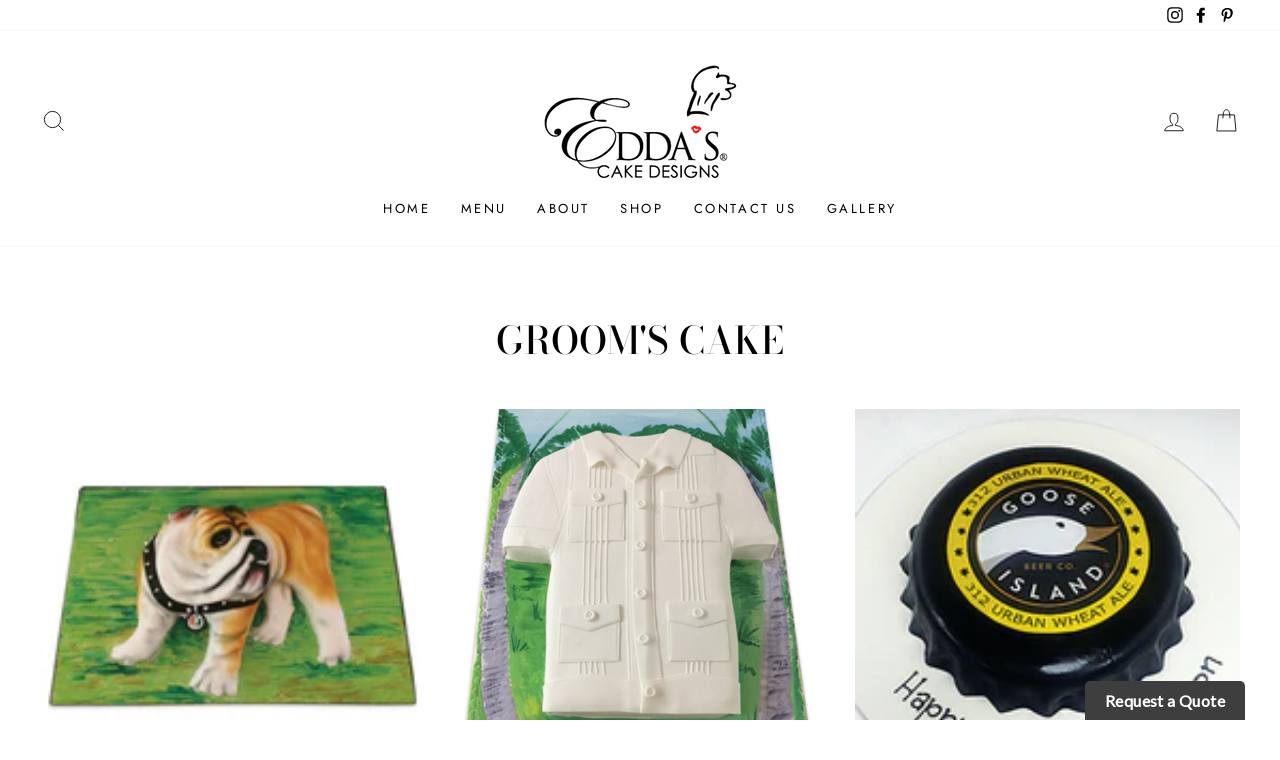

--- FILE ---
content_type: text/css
request_url: https://imagegallery.aaawebstore.com/src/assets/css/tagging.css
body_size: 976
content:
.person,.aaa_img_gal .tagview{border-radius:50%;color:#000}
#tagit,.aaa_img_gal .tagview{position:absolute}
#imgtag,#logo,.tagtitle,.aaa_img_gal .tagview{text-align:center}
#logo{width:505px;margin:0 auto}
#pgtitle{margin:0 0 20px;font-size:18pt}
#container{display:block;width:850px;height:300px;margin:0 auto}
#imgtag{position:relative;min-width:300px;min-height:300px;float:none;cursor:crosshair}
.aaa_img_gal .tagview,.aaa-main-model .tagview{width:28px;font-weight:700}
.square{display:block;height:79px}
.aaa_img_gal .person,.tagview .person{background:#ff0;height:20px;width:20px;font-size:11px;line-height:2}
#tagit{top:0;left:0;width:auto;border:1px solid #D7C7C7}
#tagit .box{border:1px solid #F10303;width:100px;height:100px;float:left}
#tagit .name{background-color:#fde428;float:left;font-size:10pt;height:128px;padding:5px;width:220px}
#tagit #tagname,#taglist,.aaa_img_gal .tagtitle{width:100%}
#tagit DIV.text,#tagit INPUT[type=text]{margin-bottom:5px}
.aaa_img_gal #taglist{min-height:200px;height:auto!important;height:200px;float:left;padding:10px;margin-left:20px;color:#000}
.aaa_img_gal #taglist OL{padding:0 20px;float:left;cursor:pointer}
.aaa_img_gal #taglist OL A:hover{text-decoration:none}
.tagtitle{font-size:14px;float:left}
.aaa_img_gal .blink_me{animation:none;}@keyframes blinker{50%{opacity:0}}
/*.person:hover:after,.person:hover:before{
	    content: '';
    width: inherit;
    height: inherit;
    border-radius: inherit;
    background: inherit;
    opacity: .2;
    position: absolute;
    top: 0;
    left: 0;
    -webkit-transition: box-shadow .3s;
    transition: box-shadow .3s;
    -webkit-animation: shadow-aninmation 5s ease-in-out infinite both;
    animation: shadow-aninmation 5s ease-in-out infinite both;
}*/

.aaa_img_gal .person,.aaa-instaimage .person{

  opacity: 0;
}
.aaa_img_gal #imgtag:hover .person,.aaa-instaimage#imgtag:hover .person{
opacity: 1;

}
.aaa_img_gal .single-tagged-product:hover .person,.aaa-instaimage .single-tagged-product:hover .person{
opacity: 1;

}
.aaa_img_gal .tagview.blink_me .person,.aaa-instaimage .tagview.blink_me .person{
  opacity: 1;

}
.aaa_img_gal .person:after,.aaa_img_gal .person:before,.aaa-instaimage .person:after,.aaa-instaimage .person:before{
  content: '';
    width: inherit;
    height: inherit;
    border-radius: inherit;
    background: inherit;
    opacity: .2;
    position: absolute;
    top: 0;
    left: 0;
    -webkit-transition: box-shadow .3s;
    transition: box-shadow .3s;
    -webkit-animation: shadow-aninmation 5s ease-in-out infinite both;
    animation: shadow-aninmation 5s ease-in-out infinite both;
  }
.aaa_img_gal #imgtag:hover .person:after,.aaa-instaimage img:hover .person:after{
  content: '';
    width: inherit;
    height: inherit;
    border-radius: inherit;
    background: inherit;
    opacity: .2;
    position: absolute;
    top: 0;
    left: 0;
    -webkit-transition: box-shadow .3s;
    transition: box-shadow .3s;
    -webkit-animation: shadow-aninmation 5s ease-in-out infinite both;
    animation: shadow-aninmation 5s ease-in-out infinite both;
}
.aaa_img_gal .social-share-icon img{
  width:24px;
}
@-webkit-keyframes shadow-aninmation {
  0% {
    -webkit-transform: scale(1);
            transform: scale(1);
  }
  50% {
    -webkit-transform: scale(2);
            transform: scale(2);
  }
  100% {
    -webkit-transform: scale(1);
            transform: scale(1);
  }
}

@keyframes pulse-aninmation {
  0% {
    -webkit-transform: scale(1);
            transform: scale(1);
  }
  50% {
    -webkit-transform: scale(2);
            transform: scale(2);
  }
  100% {
    -webkit-transform: scale(1);
            transform: scale(1);
  }
}

--- FILE ---
content_type: text/javascript
request_url: https://eddascakedesigns.com/cdn/shop/t/12/assets/globorequestforquote_params.js?v=111941276786953278271639681041
body_size: 641
content:
var GRFQConfigs={app_url:"https://app.shopifydevelopers.net/requestforquotev2",theme_store_id:0,shop_url:"eddas-bundt-cakes.myshopify.com",domain:"",front_shop_url:"eddascakesonline.com",collection_enable:0,product_enable:1,rfq_page:"request-for-quote",rfq_history:"quotes-history",lang_translations:[],translation_default:{button:"Add to Quote",popupsuccess:"The product %s is added to your quote.",popupcontinue:"Continue Shopping",popupviewquote:"View Quote",toast_message:"Product added to quote",pageempty:"Your quote is currently empty.",pagebutton:"Submit Request",pagesuccess:"Thank you for submitting a request a quote!",pagecontinueshopping:"Continue Shopping",pageimage:"",pageproduct:"Product",pagevendor:"Vendor",pagesku:"SKU",pageoption:"Option",pagequantity:"Quantity",pageprice:"Price",pageremove:"Remove",error_messages:{required:"Please fill in this field",invalid_email:"Invalid email",file_size_limit:"File size exceed limit",file_not_allowed:"File extension is not allowed",required_captcha:"Please verify captcha"},historylogin:"You have to {login|login} to use Quote history feature.",historyempty:"You haven&#039;t placed any quote yet.",historyaccount:"Account Information",historycustomer:"Customer Name",historyid:"",historydate:"Date",historyitems:"Items",historyaction:"Action",historyview:"View",message_toast:"Product added to quote"},show_buynow:2,show_atc:2,show_price:2,convert_cart_enable:2,redirectUrl:"",message_type_afteratq:"popup",selector:{buynow_selector:".shopify-payment-button",addtocart_selector:'.product__submit__add,form #AddToCart-product-template, form #AddToCart, form #addToCart-product-template, form .product__add-to-cart-button, form .product-form__cart-submit, form .add-to-cart, form .cart-functions > button, form .productitem--action-atc, form .product-form--atc-button, form .product-menu-button-atc, form .product__add-to-cart, form .product-add, form .add-to-cart-button, form #addToCart, form .product-detail__form__action > button, form .product-form-submit-wrap > input, form .product-form input[type="submit"], form input.submit, form .add_to_cart, form .product-item-quick-shop, form #add-to-cart, form .productForm-submit, form .add-to-cart-btn, form .product-single__add-btn, form .quick-add--add-button, form .product-page--add-to-cart, form .addToCart, form .product-form .form-actions, form .button.add, form button#add, form .addtocart, form .AddtoCart, form .product-add input.add, form button#purchase, form[action*="/cart/add"] button[type="submit"], form .product__form button[type="submit"], form #AddToCart--product-template',price_selector:"#ProductPrice-product-template,#ProductPrice,.product-price,.product__price\u2014reg,#productPrice-product-template,.product__current-price,.product-thumb-caption-price-current,.product-item-caption-price-current,.grid-product__price,.product__price,span.price,span.product-price,.productitem--price,.product-pricing,span.money,.product-item__price,.product-list-item-price,p.price,div.price,.product-meta__prices,div.product-price,span#price,.price.money,h3.price,a.price,.price-area,.product-item-price,.pricearea,.collectionGrid .collectionBlock-info > p,#ComparePrice,.product--price-wrapper,.product-page--price-wrapper,.color--shop-accent.font-size--s.t--meta.f--main,.ComparePrice,.ProductPrice,.prodThumb .title span:last-child,.price,.product-single__price-product-template,.product-info-price,.price-money,.prod-price,#price-field,.product-grid--price,.prices,.pricing,#product-price,.money-styling,.compare-at-price,.product-item--price,.card__price,.product-card__price,.product-price__price,.product-item__price-wrapper,.product-single__price,.grid-product__price-wrap,a.grid-link p.grid-link__meta"},money_format:"$",rules:{all:{enable:!1},manual:{enable:!1,manual_products:null},automate:{enable:!1,automate_rule:[{value:"",where:"CONTAINS",select:"TITLE"}],automate_operator:"and"}},settings:{historylogin:"You have to {login|login} to use Quote history feature."}};
//# sourceMappingURL=/cdn/shop/t/12/assets/globorequestforquote_params.js.map?v=111941276786953278271639681041


--- FILE ---
content_type: application/javascript
request_url: https://imagegallery.aaawebstore.com/appfiles/imagegallery-script_v1.js?shop=eddas-bundt-cakes.myshopify.com
body_size: 6313
content:
var imagegallery_site_url = "https://imagegallery.aaawebstore.com/";
if (typeof jQuery == 'undefined') {
    var headTag = document.getElementsByTagName("head")[0];
    var jqTag = document.createElement('script');
    jqTag.type = 'text/javascript';
    jqTag.src = 'https://ajax.googleapis.com/ajax/libs/jquery/1.9.1/jquery.min.js';
    jqTag.onload = aaa_data_load;
    headTag.appendChild(jqTag)
} else {
    var $ = jQuery.noConflict();
    aaa_data_load();
}
function aaa_data_load() {
    jQuery(document).ready(function () {

    	var shopurl = aaa_get_shop_domain();

        if(shopurl == 'annies-village.myshopify.com' || shopurl == 'gwb123.myshopify.com' || shopurl == 'privateprize.myshopify.com') { } else {


        /*alert('test by instagram-feed App'); */

        jQuery('.aaa-imagegallery-manager').css("text-align", "center").append('<img class="aaa-loader-image" src="' + imagegallery_site_url + 'src/assets/images/image_gal_loader.gif" style="width: 120px; ">');
        jQuery('head').append('<link rel="stylesheet" href="https://cdnjs.cloudflare.com/ajax/libs/font-awesome/4.7.0/css/font-awesome.min.css">');
        jQuery('head').append('<link rel="stylesheet"  href="' + imagegallery_site_url + 'src/assets/css/lightslider.css"/>');
        var headTag = document.getElementsByTagName("head")[0];
        var jqTag = document.createElement('script');
        jqTag.type = 'text/javascript';
        jqTag.src = imagegallery_site_url + 'src/assets/js/lightslider.js';
        jqTag.onload = "";
        headTag.appendChild(jqTag);
        //jQuery('head').append('<script src="' + imagegallery_site_url + 'src/assets/js/lightslider.js"></script>');
        jQuery('head').append('<link rel="stylesheet"  href="' + imagegallery_site_url + 'src/assets/css/tagging.css"/>');
        
        
        /* append lightbox jquery */

        //jQuery('head').append('<link rel="stylesheet"  href="' + imagegallery_site_url + 'src/assets/css/colorbox.css"/>');

        //jQuery('head').append('<script src="' + imagegallery_site_url + 'src/assets/js/jquery.colorbox-min.js"></script>');



        /* append lightbox jquery- ENDS */




        jQuery('body').append('<div id="fade" class="aaa_black_overlay"></div>'); 


        //var gallery_id = jQuery('.aaa-imagegallery-manager').attr('data-id');


        var shopurl = aaa_get_shop_domain();
        var shoppath = aaa_get_page_path();
        
        jQuery('.aaa-imagegallery-manager').each(function () {
            
            var gallery_id = jQuery(this).attr('data-id');
            
            
            jQuery.ajax({
                crossDomain: true,
                url: imagegallery_site_url + 'process.php?shopurl=' + shopurl + '&shoppath=' + shoppath + '&gallery_id=' + gallery_id,
                method: 'GET',
                //dataType: "json",
                success: function (response) {
                     
                    // console.log('this'+response);

                    jQuery('[data-id='+gallery_id+']').append(response);
                    jQuery('.aaa-loader-image').remove();
                    
                    var thumb_pager_gallery =  jQuery('.thumb_pager_gallery').val(); 
                    var image_display_style_hidden = jQuery('.image_display_style_hidden').val();
                    
                    if (thumb_pager_gallery  == 1) {
                        setTimeout(function () {

                            var column_count = jQuery('.no_of_column').val();
                            var total_media_count=  jQuery('.total_media_count').val(); 
                            
                            
                            jQuery("#content-slider").lightSlider({
                                gallery:true,
                                item:1,
                                loop:true,
                                thumbItem:6,
                                onSliderLoad: function() {
        $('#content-slider').removeClass('cS-hidden');
    }  
                                // thumbItem:total_media_count,
                                // slideMargin:0,
                                // enableDrag: false,
                                // currentPagerPosition:'top',
                            });



                        }, 1000);
                    
                    } else {
                        setTimeout(function () {
                            var window_width =  jQuery( window ).width();
                            var column_count = jQuery('.no_of_column').val();
                            	$('.aaa-imagegallery-manager').each(function(){
                        		var gal_id = $(this).find(".gal_id").val();
                        		var is_slider_enable = $(this).find(".thumb_pager_gallery").val();
                        		var pager_flag_val = false;
                                if( window_width > 320 && window_width < 480 ){
                                    var col_count_this = 2;
                                }else if(window_width > 481 && window_width < 768){
                                    var col_count_this = 3;
                                }else{
                        		var col_count_this = $(this).find('.no_of_column').val();
                                 }
                                if (is_slider_enable == 1) {
                                    pager_flag_val = true;
                                } else {
                                    pager_flag_val = false;
                                }
                        		//console.log(".slider_target_"+gal_id+"enable"+is_slider_enable);
                        		jQuery(".slider_target_"+gal_id).lightSlider({
                                    loop: true,
                                    keyPress: true,
                                    pager: pager_flag_val,
                                    slideEndAnimation: true,
                                    item: col_count_this,
                                    pauseOnHover: true,
                                    pause : 4000,
                                    speed: 1000,
                                    onSliderLoad: function() {
        $(".slider_target_"+gal_id).removeClass('cS-hidden');
    }  
                                   
                                });
	                       })


                        }, 1000);

                    } 


//                setTimeout(function () {
//                    jQuery(".group1").colorbox({rel: 'group1'});
//                }, 5000);
    

                  // LOAD REST DATA IF COLLAGE 
                  if(image_display_style_hidden == 'collage') {
                    jQuery.ajax({
                      crossDomain: true,
                      url: imagegallery_site_url + 'process.php?shopurl=' + shopurl + '&shoppath=' + shoppath + '&gallery_id=' + gallery_id + '&load_rest_collage=true',
                      method: 'GET',
                      //dataType: "json",
                      success: function (response) {
                        jQuery('[data-id='+gallery_id+']').append(response);
                        jQuery('.aaa-loader-image').remove();
                      }
                    });       
                  }  
                  // ENDS 



                    jQuery(document).on("click", "#close-pop-up", function () {
                        var elem = jQuery(this);
                        if (elem.hasClass('video-frame')) {
                            $('.single-popup-box iframe').attr('src', '');
                        }
                         $('.aaa_black_overlay').css("display" , "none");
                         $('body').removeClass("show_aaa_look_popup");
                        aaaclosePopUp(shopurl);
                    });

                      jQuery(document).mouseup(function (e){
                        var container = $(".white_content");

                            
                        if (!container.is(e.target) && container.has(e.target).length === 0){
                             var len = container.find(".single-popup-box iframe").length;
                            if (len > 0) {
                               // console.log(len);
                              //  $('.single-popup-box iframe').attr('src', '');
                            }
                            //$('body .aaa_black_overlay').hide();
                            //$('body .black_overlay').hide();
                        ///aaaclosePopUp();
                        }
                        })

                      jQuery(document).ready(function(){
                            setTimeout(function(){
                                $('body .shop-frame').each(function(){
                                var slide_no = $(this).nextAll("div.shop-frame:first").attr("data-mediaid");
                                var prev_slide_no = $(this).prevAll("div.shop-frame:first").attr("data-mediaid");
                               // console.log("slide"+slide_no);
                                $(this).nextAll("div.white_content").addClass("nxt_prev_id");
                                $(this).nextAll("div.white_content:first").find('.next_arr').attr("slide-no", slide_no);
                                 $(this).nextAll("div.white_content:first").find('.prev_class').attr("slide-no", prev_slide_no);
                                
                                 })
                            $( "body .white_content" ).last().find('.next_arr').addClass("disable");
                            $( "body .white_content" ).first().find('.prev_class').addClass("disable");
                        },3000);
                            setTimeout(function(){

                            $('body #content-slider li').each(function(index){

                                        var slide_nxt = $(this).nextAll("li:first").find('.shop-frame-slider').attr("data-mediaid");
                                        var prev_slide = $(this).prevAll("li:first").find('.shop-frame-slider').attr("data-mediaid");
                                        $(this).find('.shop-frame-slider').attr("nxt-slide", slide_nxt);
                                        $(this).find('.shop-frame-slider').attr("prev-slide", prev_slide);
                                                    
                                    })
                             },3000);
                        })
                        jQuery(document).on("click", 'body .next_arr:not(.disable)', function(){
                            var popupId = $(this).attr('slide-no');
                             var thisMediaId =  $(this).attr('slide-no');                           
                                //console.log('hit2'+popupId);    
                                aaashowPopUp(popupId);
                                viewtag(thisMediaId, shopurl);
                                savereportremote(thisMediaId, shopurl);
                                $('body .popup'+popupId).siblings('.white_content').hide();
                        });
                         jQuery(document).on("click", 'body .prev_class:not(.disable)', function(){
                            var popupId = $(this).attr('slide-no');
                             var thisMediaId =  $(this).attr('slide-no');
                              //console.log('hit2'+popupId);    
                                aaashowPopUp(popupId);
                                viewtag(thisMediaId, shopurl);

                                savereportremote(thisMediaId, shopurl);
                                 $('body .popup'+popupId).siblings('.white_content').hide();

                        });
                         jQuery(document).on("click", 'body .next_arr_slide:not(.disable)', function(){
                            var thisMediaId =  $(this).attr('slide-no');                           
                            var storeId = jQuery(this).attr('data-storeid');
                            jQuery.ajax({
                                 crossDomain: true,
                            url: imagegallery_site_url + 'getpopupremote.php',
                            method: 'POST',
                            dataType: "json",
                            data: "media_id=" + thisMediaId + "&store_id=" + storeId,
                                success: function (response) {
                                    jQuery('.aaa-ajax-popup').html(response.data);
                                    jQuery('.black_overlay').show();
                                    $('body #content-slider li.lslide').each(function(index){
                                        slide_id = $(this).find('.shop-frame-slider').attr("data-mediaid");
                                        if(slide_id == thisMediaId){

                                        var slide_nxt = $(this).nextAll("li:first").find('.shop-frame-slider').attr("data-mediaid");
                                        var prev_slide = $(this).prevAll("li:first").find('.shop-frame-slider').attr("data-mediaid");
                                        //console.log("slide_nxt"+slide_nxt);
                                        //console.log("prev_slide"+prev_slide);
                                         jQuery('body .prev_class_slide').attr("slide-no",prev_slide);
                                    jQuery('body .next_arr_slide').attr("slide-no",slide_nxt);
                                    }
                                                    
                                    })
                                    viewtag(response.mediaId);
                                    savereportremote(response.mediaId, shopurl);
                                    imageTagPopup();
                                }

                            });

                        });
                         jQuery(document).on("click", 'body .prev_class_slide:not(.disable)', function(){
                             var thisMediaId =  $(this).attr('slide-no');                           
                            var storeId = jQuery(this).attr('data-storeid');
                            jQuery.ajax({
                                crossDomain: true,
                            url: imagegallery_site_url + 'getpopupremote.php',
                            method: 'POST',
                            dataType: "json",
                            data: "media_id=" + thisMediaId + "&store_id=" + storeId,
                                success: function (response) {
                                    jQuery('.aaa-ajax-popup').html(response.data);
                                    jQuery('.black_overlay').show();
                                       $('body #content-slider li.lslide').each(function(index){
                                       	//console.log("test");
                                        slide_id = $(this).find('.shop-frame-slider').attr("data-mediaid");
                                        if(slide_id == thisMediaId){

                                        var slide_nxt = $(this).nextAll("li:first").find('.shop-frame-slider').attr("data-mediaid");
                                        var prev_slide = $(this).prevAll("li:first").find('.shop-frame-slider').attr("data-mediaid");
                                        //console.log("slide_nxt"+slide_nxt);
                                        //console.log("prev_slide"+prev_slide);
                                         jQuery('body .prev_class_slide').attr("slide-no",prev_slide);
                                    jQuery('body .next_arr_slide').attr("slide-no",slide_nxt);
                                    }
                                                    
                                    })
                                    viewtag(response.mediaId);
                                savereportremote(response.mediaId, shopurl);
                                imageTagPopup();
                                }

                            });

                        });
                    // $(document).on("click" , ".shop-frame" , function() {

                    // });



                    jQuery(document).on('click', '.shop-frame', function (e) {
                       console.log('test');

                        e.stopPropagation();

                        


                        var elem = jQuery(this);
                        if (elem.hasClass('video-frame')) {
                            var dataMediaId = elem.data('mediaid');
                            var videoFrom = jQuery('.popup' + dataMediaId).data('video_from');
                            var videoId = jQuery('.popup' + dataMediaId).data('video_id');
                            if (videoFrom == 'youtube') {
                                var src = 'https://www.youtube.com/embed/' + videoId + '?autoplay=1&rel=0';
                            } else if (videoFrom == 'vimeo') {
                                var src = 'https://player.vimeo.com/video/' + videoId + '?autoplay=1';
                            }
                            $('#iframe_for' + dataMediaId).attr('src', src);

                            var popupId = elem.attr('data-target');
                            var thisMediaId = elem.attr('data-mediaid');
                            $('.aaa_black_overlay').css("display" , "block");
                            $("body").addClass("show_aaa_look_popup");
                            aaashowPopUp(popupId , shopurl);
                            viewtag(thisMediaId, shopurl);
                            savereportremote(thisMediaId, shopurl);

                        } else {
                            $("body").addClass("show_aaa_look_popup");
                            var popupId = jQuery(this).attr('data-target');
                            var thisMediaId = jQuery(this).attr('data-mediaid');
                            $('.aaa_black_overlay').css("display" , "block");
                            aaashowPopUp(popupId , shopurl);
                            viewtag(thisMediaId, shopurl);
                            savereportremote(thisMediaId, shopurl);
                          }

                    });

                    jQuery(document).on('click', '.cboxElement', function () {
                        //console.log('clicked');
                    });


                    function viewtag(pic_id) {
                        // get the tag list with action remove and tag boxes and place it on the image.


                       // setTimeout(function () {

                       		var gallery_id = $('.aaa-imagegallery-manager').attr("data-id");

                            var Elem =  $(".popup"+pic_id);
                            var imgh = Elem.find('.tag-img').height();
                            var imgw = Elem.find('.tag-img').width();
                            //console.log('image width ==='+pic_id);
                            //console.log('image height ==='+imgh);
                           // console.log("test all");

                            jQuery.ajax({
                                crossDomain: true,
                                url: imagegallery_site_url + 'taglist.php',
                                method: 'POST',
                                dataType: "json",
                                data: "pic_id=" + pic_id + "&shopurl=" + shopurl + "&imgw=" + imgw + "&imgh=" + imgh + "&process=true" + '&gallery_id=' + gallery_id,
                                success: function (data) {
   			
                                    //$('.imgratio').css('visibility' , 'visible'); 
 									//console.log("testing app");
                                    jQuery('#taglist ol').html(data.lists);
                                    jQuery('#tagbox' + pic_id).html(data.boxes);
                                    jQuery('.image-right-section .social-share-icon').html(data.share);
                                    $(Elem).find('.right-data .social-share-icon').html(data.share);
                                    if(shopurl == 'casadesignboston.myshopify.com') {
                                        setTimeout(function() {
                                            $('.imgratio').css('width' , '71%');
                                            $('.imgratio').css('visibility' , 'visible');  
                                        } , 2000);    
                                    } else {
                                        $('.imgratio').css('visibility' , 'visible'); 
                                    }
                                    


                                }

                            }, 500);


                      //  } , 1000);
                    }


                    function savereportremote(media_id, shopname) {
                        jQuery.ajax({
                            crossDomain: true,
                            url: imagegallery_site_url + 'savereportremote.php',
                            method: 'POST',
                            data: "media_id=" + media_id + "&shopname=" + shopname,
                            success: function (data) {
                                //alert('saved success');
                            }
                        });
                    }



                    jQuery(document).on('mouseover', 'li', function ( ) {
                        id = jQuery(this).attr("id");
                        jQuery('#view_' + id).addClass('blink_me');
                    }).on('mouseout', 'li', function ( ) {
                        jQuery('#view_' + id).removeClass('blink_me');
                    });



                    jQuery(document).on('mouseover', '.tagview', function ( ) {

                        id = jQuery(this).attr("id");
                        var split_id = id.split('_');
                        var final_id = split_id[1];

                        jQuery('#' + final_id).addClass('blink_me');
                    }).on('mouseout', '.tagview', function ( ) {
                        id = jQuery(this).attr("id");
                        var split_id = id.split('_');
                        var final_id = split_id[1];

                        jQuery('#' + final_id).removeClass('blink_me');

                    });









                    jQuery(document).on('click', '.shop-frame-slider', function (e) {
                      
                        e.stopPropagation();



                        var thisMediaId = jQuery(this).attr('data-mediaid');
                            var storeId = jQuery(this).attr('data-storeid');
                            var next = jQuery(this).attr('nxt-slide');
                            var prev = jQuery(this).attr('prev-slide');
                            //console.log(next+"next"+"=="+prev+"prev");


                        jQuery.ajax({  
                            crossDomain: true,
                            url: imagegallery_site_url + 'getpopupremote.php',
                            method: 'POST',
                            dataType: "json",
                            data: "media_id=" + thisMediaId + "&store_id=" + storeId,
                            success: function (response) {
                                jQuery('.aaa-ajax-popup').html(response.data);
                                //jQuery('.aaa_black_overlay').css("display" , "block").css("z-index" , "999");
                                if(next == "" && prev == ""){
                                    jQuery('body .prev_class_slide').addClass('disable');
                                    jQuery('body .next_arr_slide').addClass('disable');
                                    }
                                    jQuery('body .prev_class_slide').attr("slide-no",prev);
                                    jQuery('body .next_arr_slide').attr("slide-no",next);
                                jQuery('.aaa_black_overlay').css("display" , "block");
                                $("body").addClass("show_aaa_look_popup");
                                viewtag(response.mediaId);
                                savereportremote(response.mediaId, shopurl);
                                imageTagPopup();
                            }

                        });
                            


                    });


        



//                    $(document).on("click" , "body" , function () {
//                        aaaclosePopUp();
//                    });





                }
            });
            });
	}
	
    });
            jQuery(document).on('click', '.ajaxifycartpro',function(e){
                        e.preventDefault();
                       var pro_url_js = $(this).attr("href");
                       var img_ajax_id = $(this).attr("img_id_ajax");
                       var var_id = "";
                    jQuery.getJSON(pro_url_js+'.js', function(product) {
                              var_id = product.variants["0"].id;
                              jQuery.ajax({
                    url: '/cart/add.js',
                    method: 'POST',
                    dataType: "json",
                    data: {quantity: 1, id: var_id},
                    success: function(res) {
                        
                        if (res.id != '') {
                            //console.log("added_cart_msg_"+img_ajax_id);
                          $("body .added_cart_msg_"+img_ajax_id).show();
                          $("body .added_cart_msg_"+img_ajax_id).fadeOut(5000);
                        }
                    }
                });
} );
                  
                    })
}




function aaa_get_shop_domain() {
    var aaa_shop = document.getElementsByTagName('script');
    for (var i = 0; i < aaa_shop.length; i++) {
        if (aaa_shop[i].src.indexOf('imagegallery-script_v1') > -1) {
            var b = aaa_shop[i].src.substring(aaa_shop[i].src.indexOf('shop=') + 5, aaa_shop[i].src.length);
            return b;
        }
    }
    return document.domain;
}
function aaa_get_page_path() {
    return window.location.pathname;
}


function aaashowPopUp(popupId,shopurl) {
	console.log("popup show");
	$("body").addClass('show_aaa_look_popup');
    $('.popup' + popupId).fadeIn("slow");
    $('.popup' + popupId).css("position", "fixed");
    $('.popup' + popupId).css("z-index", "2147483647");
    $('.popup' + popupId).css("overflow", "initial");
    //$('.aaa_black_overlay').css("display" , "block").css("z-index" , "999");
    $('.aaa_black_overlay').css("display" , "block");
	if(shopurl == 'yourstrulygirls.myshopify.com') {
		 
		$('.site-footer').hide();
	}
}



function aaaclosePopUp(shopurl) {
    $('.white_content').fadeOut();
    $('.aaa_black_overlay').css("display" , "none");
    $('body').removeClass("show_aaa_look_popup");
    aaapauseAllVideos();
	if(shopurl == 'yourstrulygirls.myshopify.com') {
		 
		$('.site-footer').show();
	}

}

function aaapauseAllVideos()
{
    $('iframe').contents().find('video').each(function ()
    {
        this.pause();
    });

}



/*function aaa_is_mobile() {
 var a = false;
 if (/(android|bb\d+|meego).+mobile|avantgo|bada\/|blackberry|blazer|compal|elaine|fennec|hiptop|iemobile|ip(hone|od)|ipad|iris|kindle|Android|Silk|lge |maemo|midp|mmp|netfront|opera m(ob|in)i|palm( os)?|phone|p(ixi|re)\/|plucker|pocket|psp|series(4|6)0|symbian|treo|up\.(browser|link)|vodafone|wap|windows (ce|phone)|xda|xiino/i.test(navigator.userAgent) || /1207|6310|6590|3gso|4thp|50[1-6]i|770s|802s|a wa|abac|ac(er|oo|s\-)|ai(ko|rn)|al(av|ca|co)|amoi|an(ex|ny|yw)|aptu|ar(ch|go)|as(te|us)|attw|au(di|\-m|r |s )|avan|be(ck|ll|nq)|bi(lb|rd)|bl(ac|az)|br(e|v)w|bumb|bw\-(n|u)|c55\/|capi|ccwa|cdm\-|cell|chtm|cldc|cmd\-|co(mp|nd)|craw|da(it|ll|ng)|dbte|dc\-s|devi|dica|dmob|do(c|p)o|ds(12|\-d)|el(49|ai)|em(l2|ul)|er(ic|k0)|esl8|ez([4-7]0|os|wa|ze)|fetc|fly(\-|_)|g1 u|g560|gene|gf\-5|g\-mo|go(\.w|od)|gr(ad|un)|haie|hcit|hd\-(m|p|t)|hei\-|hi(pt|ta)|hp( i|ip)|hs\-c|ht(c(\-| |_|a|g|p|s|t)|tp)|hu(aw|tc)|i\-(20|go|ma)|i230|iac( |\-|\/)|ibro|idea|ig01|ikom|im1k|inno|ipaq|iris|ja(t|v)a|jbro|jemu|jigs|kddi|keji|kgt( |\/)|klon|kpt |kwc\-|kyo(c|k)|le(no|xi)|lg( g|\/(k|l|u)|50|54|\-[a-w])|libw|lynx|m1\-w|m3ga|m50\/|ma(te|ui|xo)|mc(01|21|ca)|m\-cr|me(rc|ri)|mi(o8|oa|ts)|mmef|mo(01|02|bi|de|do|t(\-| |o|v)|zz)|mt(50|p1|v )|mwbp|mywa|n10[0-2]|n20[2-3]|n30(0|2)|n50(0|2|5)|n7(0(0|1)|10)|ne((c|m)\-|on|tf|wf|wg|wt)|nok(6|i)|nzph|o2im|op(ti|wv)|oran|owg1|p800|pan(a|d|t)|pdxg|pg(13|\-([1-8]|c))|phil|pire|pl(ay|uc)|pn\-2|po(ck|rt|se)|prox|psio|pt\-g|qa\-a|qc(07|12|21|32|60|\-[2-7]|i\-)|qtek|r380|r600|raks|rim9|ro(ve|zo)|s55\/|sa(ge|ma|mm|ms|ny|va)|sc(01|h\-|oo|p\-)|sdk\/|se(c(\-|0|1)|47|mc|nd|ri)|sgh\-|shar|sie(\-|m)|sk\-0|sl(45|id)|sm(al|ar|b3|it|t5)|so(ft|ny)|sp(01|h\-|v\-|v )|sy(01|mb)|t2(18|50)|t6(00|10|18)|ta(gt|lk)|tcl\-|tdg\-|tel(i|m)|tim\-|t\-mo|to(pl|sh)|ts(70|m\-|m3|m5)|tx\-9|up(\.b|g1|si)|utst|v400|v750|veri|vi(rg|te)|vk(40|5[0-3]|\-v)|vm40|voda|vulc|vx(52|53|60|61|70|80|81|83|85|98)|w3c(\-| )|webc|whit|wi(g |nc|nw)|wmlb|wonu|x700|yas\-|your|zeto|zte\-/i.test(navigator.userAgent.substr(0, 4)))
 a = true;
 return a;
 }*/


// jQuery(document).on("click", ".lnInfoUI", function(){
//     alert("cfzxcf");
//   });

jQuery(document).ready(function(){
  imageTagPopup();
});
jQuery(window).on("resize", function(){
  imageTagPopup();
});
jQuery(".lnInfoContainer").on("click", function(){
  imageTagPopup();
});

  function imageTagPopup(){
    var windowHeight = jQuery(window).height();
    var windowWidth = jQuery(window).width();
    var actualHeight = parseFloat(windowHeight) - 60;
    var actualHeightImage = parseFloat(actualHeight) - 30;
    jQuery(".image-tag-popup").css("height", actualHeight);
    //jQuery(".imgratio").css("max-height", actualHeightImage);
    jQuery(".mid-imgtag").css("max-height", actualHeightImage);
    //jQuery(".tagimage1").css("max-height", actualHeightImage);
  }



// jQuery(document).ready(function(){
//     jQuery('.aaa-col-url'). click(function(){


//         alert(jQuery(this).attr('data-url'));
//          window.location('data-url');
//     });
// });
    


